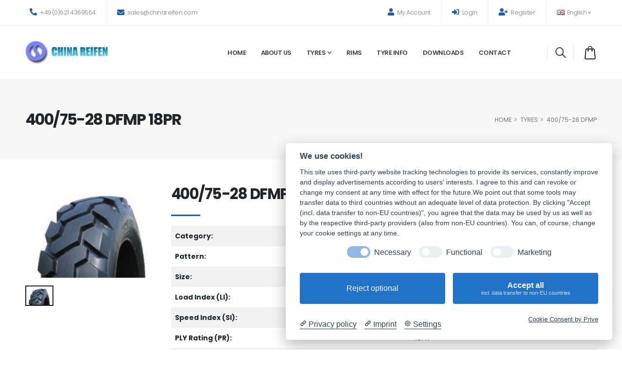

--- FILE ---
content_type: text/html; charset=UTF-8
request_url: https://www.chinareifen.com/tyre/400-75-28-dfmp-18pr-marcher-10012
body_size: 7656
content:



<!DOCTYPE html>
<html lang="en" prefix="og: https://ogp.me/ns#">
	<head>
		
		<!-- Basic -->
		<meta charset="utf-8">
		<meta http-equiv="X-UA-Compatible" content="IE=edge">
		
		<link rel='alternate' hreflang='de' href='https://www.chinareifen.com/de/reifen/400-75-28-dfmp-18pr-marcher-10012'><title>400/75-28 DFMP  MARCHER 18PR Tyre</title><meta content='400/75-28 DFMP  18PR MARCHER, Chinese Industrial tyre supplier, MARCHER brand tyres' name='keywords'><meta content='400/75-28 DFMP  18PR MARCHER. Inquire and order China Industrial tyre Online.' name='description'><link rel='canonical' href='https://www.chinareifen.com/tyre/400-75-28-dfmp-18pr-marcher-10012'><meta property='og:url' content='https://www.chinareifen.com/tyre/400-75-28-dfmp-18pr-marcher-10012'><meta property='og:title' content='400/75-28 DFMP  MARCHER 18PR Tyre'><meta property='og:description' content='400/75-28 DFMP  18PR MARCHER. Inquire and order China Industrial tyre Online.'><meta property='og:type' content='website'><meta property='og:site_name' content='Chinareifen'><meta name='twitter:card' content='summary'><meta name='twitter:site' content='@Chinareifen'><meta property='og:locale' content='en_GB'><meta property='og:locale:alternate' content='de_DE'><link rel='alternate' hreflang='x-default' href='https://www.chinareifen.com/tyre/400-75-28-dfmp-18pr-marcher-10012'><link rel='alternate' hreflang='en' href='https://www.chinareifen.com/tyre/400-75-28-dfmp-18pr-marcher-10012'><meta property='og:image' content='https://www.chinareifen.com/uploadimg/1693231937.png'>		<!-- Google Tag Manager -->
		<script data-cookiecategory="Google Tag Manager">(function(w,d,s,l,i){w[l]=w[l]||[];w[l].push({'gtm.start':
		new Date().getTime(),event:'gtm.js'});var f=d.getElementsByTagName(s)[0],
		j=d.createElement(s),dl=l!='dataLayer'?'&l='+l:'';j.async=true;j.src=
		'https://www.googletagmanager.com/gtm.js?id='+i+dl;f.parentNode.insertBefore(j,f);
		})(window,document,'script','dataLayer','GTM-KFB8LS');</script>
		<!-- End Google Tag Manager -->
		
		<base href="https://www.chinareifen.com/" >

		<!-- Mobile Metas -->
		<meta name="viewport" content="width=device-width, initial-scale=1, minimum-scale=1.0, shrink-to-fit=no">
		
		<!-- Favicon -->
		<link rel="shortcut icon" href="img/cr5/favicon.ico" type="image/x-icon">
		
		<meta name="author" content="Chinareifen.com">
		<meta name="robots" content="index,follow">
		<script type="application/ld+json">
		{
		  "schema": {
			"@context": "https://schema.org",
			"@type": "Geschäft",
			"@id": "",
			"name": "Chinareifen.com",
			"image": "https://www.chinareifen.com/img/cr5/CRlogo.gif",
			"url": "www.chinareifen.com",
			"email": "info@chinareifen.com",
			"telephone": "+496214369564",
			"address": {
			  "@type": "PostalAddress",
			  "streetAddress": "Anna-Maria-von-Schrader-Weg 8",
			  "addressLocality": "Mannheim",
			  "postalCode": "68167"
			},
			"openingHoursSpecification": [
			  {
				"@type": "OpeningHoursSpecification",
				"dayOfWeek": [
				  "https://schema.org/Monday",
				  "https://schema.org/Tuesday",
				  "https://schema.org/Wednesday",
				  "https://schema.org/Thursday",
				  "https://schema.org/Friday"
				],
				"opens": "09:00:00",
				"closes": "17:00:00"
			  }
			]
		  }
		}
		</script>
		
		<!-- Vendor CSS -->
		<link rel="stylesheet" href="vendor/bootstrap/css/bootstrap.min.css">
		<link rel="stylesheet" href="vendor/fontawesome-free/css/all.min.css">
		<link rel="stylesheet" href="vendor/animate/animate.compat.css">
		<link rel="stylesheet" href="vendor/simple-line-icons/css/simple-line-icons.min.css">
		<link rel="stylesheet" href="vendor/owl.carousel/assets/owl.carousel.min.css">
		<link rel="stylesheet" href="vendor/owl.carousel/assets/owl.theme.default.min.css">
		<link rel="stylesheet" href="vendor/magnific-popup/magnific-popup.min.css">
		<link rel="stylesheet" href="vendor/bootstrap-star-rating/css/star-rating.min.css">
		<link rel="stylesheet" href="vendor/bootstrap-star-rating/themes/krajee-fas/theme.min.css">

		<!-- Theme CSS -->
		<link rel="stylesheet" href="css/theme.css">
		<link rel="stylesheet" href="css/theme-elements.css">
		<link rel="stylesheet" href="css/theme-blog.css">
		<link rel="stylesheet" href="css/theme-shop.css">

		<!-- Demo CSS -->
		<link rel="stylesheet" href="css/demos/demo-auto-services.css">

		<!-- Skin CSS -->
		<link id="skinCSS" rel="stylesheet" href="css/skins/skin-auto-services.css">

		<!-- Theme Custom CSS -->
		<link rel="stylesheet" href="css/custom.css">

		<!-- Head Libs -->
		<script src="vendor/modernizr/modernizr.min.js"></script>
		
	</head>
	<body>
		<!-- Google Tag Manager (noscript) -->
		<noscript><iframe src="https://www.googletagmanager.com/ns.html?id=GTM-KFB8LS"
		height="0" width="0" style="display:none;visibility:hidden"></iframe></noscript>
		<!-- End Google Tag Manager (noscript) -->
		
		<div class="body">
			
			<header id="header" data-plugin-options="{'stickyEnabled': true, 'stickyEnableOnBoxed': true, 'stickyEnableOnMobile': false, 'stickyStartAt': 54, 'stickySetTop': '-54px', 'stickyChangeLogo': false}">
				<div class="header-body header-body-bottom-border-fixed box-shadow-none border-top-0">
					<div class="header-top header-top-borders">
						<div class="container h-100">
							<div class="header-row h-100">
								<div class="header-column justify-content-start">
									<div class="header-row">
										<nav class="header-nav-top">
											<ul class="nav nav-pills">												
												<li class="nav-item nav-item-borders py-2 d-none d-md-inline-flex">
													<a href="tel:+496214369564"><i class="fas fa-phone-alt text-4 text-color-primary" style="top: 0;"></i> +49(0)621 4369564</a>
												</li>
												<li class="nav-item nav-item-borders py-2 d-none d-lg-inline-flex">
													<a href="mailto:sales@chinareifen.com"><i class="fas fa-envelope text-4 text-color-primary" style="top: 1px;"></i> sales@chinareifen.com</a>
												</li>
											</ul>
										</nav>
									</div>
								</div>
								<div class="header-column justify-content-end">
									<div class="header-row">
										<nav class="header-nav-top">
											<ul class="nav nav-pills">
																									
													<li class="nav-item nav-item-borders py-2">
														<a href="myaccount/"><i class="fas fa-user text-4 text-color-primary" style="top: 0;"></i> My Account</a>
													</li>
													
																										
													
													<li class="nav-item nav-item-borders py-2">
														<a href="login"><i class="fas fa-sign-in-alt text-4 text-color-primary" style="top: 0;"></i> Login</a>
													</li>
													<li class="nav-item nav-item-borders py-2 d-none d-md-inline-flex">
														<a href="register"><i class="fas fa-user-plus text-4 text-color-primary" style="top: 0;"></i> Register</a>
													</li>
													
																										
													<li class="nav-item nav-item-borders py-2 pe-0 dropdown">
														<a class="nav-link" href="" role="button" id="dropdownLanguage" data-bs-toggle="dropdown" aria-haspopup="true" aria-expanded="false">
															<img src="img/blank.gif" class="flag flag-gb" alt="English"> English
															<i class="fas fa-angle-down"></i>
														</a>
														<div class="dropdown-menu dropdown-menu-end" aria-labelledby="dropdownLanguage">
															<a class="dropdown-item" href=""><img src="img/blank.gif" class="flag flag-gb" alt="English"> English</a>
															<a class="dropdown-item" href="de/"><img src="img/blank.gif" class="flag flag-de" alt="Deutsch"> Deutsch</a><!--
															<a class="dropdown-item" href="#"><img src="img/blank.gif" class="flag flag-es" alt="Español" /> Español</a>
															<a class="dropdown-item" href="#"><img src="img/blank.gif" class="flag flag-fr" alt="Française" /> Française</a>-->
														</div>
													</li>
													
																								
											</ul>
										</nav>
									</div>
								</div>
							</div>
						</div>
					</div>					

					<div class="header-container container">
						<div class="header-row">
							<div class="header-column w-100">
								<div class="header-row justify-content-between">
									<div class="header-logo z-index-2 col-lg-2 px-0">
										<a href="https://www.chinareifen.com/">
											<img alt="Chinareifen Logo" width="170" data-sticky-width="82" data-sticky-height="40" data-sticky-top="84" src="img/cr5/CRlogo.gif">
										</a>
									</div>
									<div class="header-nav header-nav-links justify-content-end pe-lg-4 me-lg-3">
										<div class="header-nav-main header-nav-main-arrows header-nav-main-dropdown-no-borders header-nav-main-effect-3 header-nav-main-sub-effect-1">
											<nav class="collapse">
												<ul class="nav nav-pills" id="mainNav">
																										
														<li><a href="" class="nav-link">Home</a></li>
														<li><a href="about-us" class="nav-link">About Us</a></li>
														<li class="dropdown">
															<a href="tyre/" class="nav-link dropdown-toggle">Tyres</a>
															<ul class="dropdown-menu">
																<li><a href="tyre/truck-bus-tyre/" class="dropdown-item">Truck and bus tyre</a></li>
																<li><a href="tyre/car-suv-4x4-van-light-truck-tyre/" class="dropdown-item">Car, SUV/4x4, Van Light truck tyre</a></li>
																<li><a href="tyre/otr-tyre/" class="dropdown-item">OTR tyre</a></li>
																<li><a href="tyre/agricultural-tyre/" class="dropdown-item">Agricultural tyre</a></li>
																<li><a href="tyre/industrial-tyre/" class="dropdown-item">Industrial tyre</a></li>
																<li><a href="tyre/atv-motorcycle-tyre/" class="dropdown-item">ATV, Motorcycle tyre</a></li>
															</ul>
														</li>
														<li><a href="rims" class="nav-link">Rims</a></li>
														<li><a href="infos" class="nav-link">Tyre Info</a></li>
														<li><a href="downloads" class="nav-link">Downloads</a></li>
														<li><a href="contact" class="nav-link">Contact</a></li>
																									</ul>
											</nav>
										</div>
									</div>
									
									<div class="d-flex col-auto pe-0 ps-0 ps-xl-3">
										<div class="header-nav-features ps-0 ms-1">
											<div class="header-nav-feature header-nav-features-search d-inline-flex position-relative top-3 border border-top-0 border-bottom-0 custom-remove-mobile-border-left px-3 me-2">
												<a href="#" class="header-nav-features-toggle text-decoration-none" data-focus="headerSearch">
													<i class="icons icon-magnifier header-nav-top-icon text-5 font-weight-bold position-relative top-3"></i>
												</a>
												<div class="header-nav-features-dropdown header-nav-features-dropdown-mobile-fixed border-radius-0" id="headerTopSearchDropdown">
													<div class="form-group">			
														<div class="form-group col mb-3">
															<input type=hidden id=lang name=lang value=en>
															<input class="form-control" type="text" maxlength="50" id="m1" name="m1" value="315" onFocus="if(value=='315'){value=''}" onBlur="if(value==''){value='315'}"> 
														</div>
														<div class="form-group col mb-3">
															<input class="form-control py-2" type="text" maxlength="50" id="m2" name="m2" value="80" onFocus="if(value=='80'){value=''}" onBlur="if(value==''){value=''}">
														</div>
														<div class="form-group col mb-3">
															<input class="form-control py-2" type="text" maxlength="50" id=m3 name=m3 value='R22.5' onFocus="if(value=='R22.5'){value=''}" onBlur="if(value==''){value='R22.5'}">
														</div>
														<div class="form-group col mb-3">
															<button class="btn btn-primary btn-modern custom-btn-arrow-effect-1 w-100" type="submit" id="button" name="button" onClick="getSearchPar();"><i class="fas fa-search me-1"></i> Search </button>
														</div>
													</div>
												</div>
											</div>
											<div class="header-nav-feature header-nav-features-cart header-nav-features-cart-big d-inline-flex top-2 ms-2">
												<a href="#" class="header-nav-features-toggle">
													<img src="img/icons/icon-cart-big.svg" height="30" alt="cart" class="header-nav-top-icon-img">
																									</a>
												<div class="header-nav-features-dropdown" id="headerTopCartDropdown">
													<div class="totals">
														<span class="label">Total:</span>
														<span class="price-total"><span class="price"></span></span>
													</div>												
													<hr>
													<div class="actions">
														<p>You have not selected any tyre.</p><a class='btn btn-primary w-100' href='tyre/' rel='nofollow'>Select tyre</a>													</div>
												</div>
											</div>
										</div>
									</div>
									<button class="btn header-btn-collapse-nav ms-4" data-bs-toggle="collapse" data-bs-target=".header-nav-main nav">
										<i class="fas fa-bars"></i>
									</button>
								</div>
							</div>
						</div>
					</div>
				</div>
			</header>		
			<div role="main" class="main shop">
				<section class="page-header page-header-modern bg-color-light-scale-1 page-header-lg">
					<div class="container">
						<div class="row">
														<div class="col-md-8 order-2 order-md-1 align-self-center p-static">
								<h1 class="text-color-dark font-weight-bold">400/75-28 DFMP  18PR</h1>
							</div>
							<div class="col-md-4 order-1 order-md-2 align-self-center">
								<ul class="breadcrumb d-flex justify-content-md-end text-3-5">
									<li><a href="" class="text-color-default text-color-hover-primary text-decoration-none">HOME</a></li>
									<li><a href="tyre/" class="text-color-default text-color-hover-primary text-decoration-none">Tyres</a></li>
									<li class="active">400/75-28 DFMP </li>
								</ul>
							</div>
													</div>
					</div>
				</section>
				
				<div class="container">
					<div class="row py-3">						
						<div class="col-md-3 mb-5 mb-md-0">						
															
								<div class="thumb-gallery-wrapper">
									<div class="thumb-gallery-detail owl-carousel owl-theme manual nav-inside nav-style-1 nav-dark mb-3">
										<div>
											<img alt="400/75-28 DFMP  18PR" class="img-fluid" src="uploadimg/1693231937.png" data-zoom-image="uploadimg/1693231937.png">
										</div>									
									</div>
									<div class="thumb-gallery-thumbs owl-carousel owl-theme manual thumb-gallery-thumbs">
										<div class="cur-pointer">
											<img alt="400/75-28 DFMP  18PR" class="img-fluid" src="PreviewImage/1693231937.png">
										</div>
									</div>
								</div>								
													
						</div>						
						<div class="col-md-9">						
							<div class="summary entry-summary position-relative">								
								<h2 class="font-weight-bold text-color-dark line-height-3 mb-0 appear-animation" data-appear-animation="maskUp" data-appear-animation-delay="250">400/75-28 DFMP  18PR TL</h2>
								<div class="divider divider-primary divider-small">
									<hr class="my-0 appear-animation" data-appear-animation="customLineProgressAnim" data-appear-animation-delay="650">
								</div>								
								<table class='table table-striped table-borderless'><tbody><tr><th class='border-top-0'>Category:</th><td class='border-top-0'>Industrial tyre</td></tr><tr><th>Pattern:</th><td>DFMP</td></tr><tr><th>Size:</th><td><strong>400/75-28</strong></td></tr><tr><th>Load Index (LI):</th><td></td></tr><tr><th>Speed Index (SI):</th><td></td></tr><tr><th>PLY Rating (PR):</th><td>18PR</td></tr><tr><th>TT/TL:</th><td>TL</td></tr><tr><th>Brand:</th><td>MARCHER</td></tr></tbody></table><hr><button type='submit' class='btn btn-primary font-weight-bold text-3 btn-px-5 btn-py-3' onClick=window.location.href='cart_add.php?proid=10012&lang=en'>INQUIRE NOW</button><hr>								
							</div>
							
							<div class="d-flex align-items-center">									
								<ul class="social-icons social-icons-medium social-icons-clean-with-border social-icons-clean-with-border-border-grey social-icons-clean-with-border-icon-dark me-3 mb-0">									
									<!-- Email -->
									<li class="social-icons-email">
																					<a href="mailto:?Subject=Share This Page&amp;Body=I%20saw%20this%20and%20thought%20of%20you!%20https://www.chinareifen.com/tyre/400-75-28-dfmp-18pr-marcher-10012" title="Share By Email">
																					<i class="far fa-envelope"></i>
										</a>
									</li>
								</ul>
								
								<a onClick=window.location.href='fav_add.php?lang=en&proid=10012' class='btn d-flex align-items-center text-decoration-none text-color-dark text-color-hover-primary font-weight-semibold text-2 px-2' title='Add to Favorite'><i class='far fa-heart me-1'></i> Add to Favorite</a><a href='tyre/dimension/400-75-28/1295/' class='btn d-flex align-items-center text-decoration-none text-color-dark text-color-hover-primary font-weight-semibold text-2 px-2' title='Compare'><i class='fas fa-balance-scale me-1'></i> Compare</a>								
							</div>							
						</div>
						
					</div>
					
					<div class="row mb-4">
						<div class="col">
							<div id="description" class="tabs tabs-simple tabs-simple-full-width-line tabs-primary tabs-product mb-2">
								<ul class="nav nav-tabs justify-content-start">
									<li class="nav-item"><a class="nav-link active font-weight-bold text-3 text-uppercase py-2 px-3" href="#productDescription" data-bs-toggle="tab">Description</a></li>
									<li class="nav-item"><a class="nav-link font-weight-bold text-3 text-uppercase py-2 px-3" href="#productInfo" data-bs-toggle="tab">Additional Information</a></li>
								</ul>
								<div class="tab-content p-0">
									<div class="tab-pane px-0 py-3 active" id="productDescription">
										<p>Increased tyre life environmentally friendly<Br><Br>Protective shoulder rib and low profile vertical sidewall reducing sidewall damage<Br><Br>Non-directional tread pattern reducing inventory carrying costs.<Br><Br>New tread design reducing ground compaction and surface pressure on hard surfaces.<Br><Br>Applications: telehandler and backhoe loader<Br></p>									</div>
									<div class="tab-pane px-0 py-3" id="productInfo">
										
									</div>
								</div>
							</div>
						</div>
					</div>					
					
					<div class="row py-5">
						<div class="col">
							<h3 class="font-weight-bold text-color-dark line-height-3 mb-0 appear-animation" data-appear-animation="maskUp" data-appear-animation-delay="250">RELATED PRODUCTS</h3>
							<div class="divider divider-primary divider-small mb-5">
								<hr class="my-0 appear-animation" data-appear-animation="customLineProgressAnim" data-appear-animation-delay="650">
							</div>
							
							<div class="products row">
								<div class="col">
									<div class="owl-carousel owl-theme nav-style-1 nav-outside nav-dark mb-0" data-plugin-options="{'loop': false, 'autoplay': false, 'items': 4, 'nav': true, 'dots': false, 'margin': 20, 'autoplayHoverPause': true, 'autoHeight': true, 'stagePadding': '75', 'navVerticalOffset': '50px'}">
										<div class='product mb-0'><div class='product-thumb-info border-0 mb-3'><div class='product-thumb-info-badges-wrapper'></div><div class='addtocart-btn-wrapper'><a onClick=window.location.href='cart_add.php?lang=en&proid=10012' class='text-decoration-none addtocart-btn' title='Add to Inquiry'><i class='icons icon-bag'></i></a></div><a href='tyre/400-75-28-dfmp-18pr-marcher-10012'><div class='product-thumb-info-image bg-light' style='height:160px;'><img alt='MARCHER 400/75-28 DFMP  18PR' src=uploadimg/1693231937.png class='img-fluid'></div></a></div><div class='d-flex justify-content-between'><div><h4 class='d-block text-uppercase text-decoration-none text-color-default line-height-3 text-2 mb-1'>Industrial tyre</h4><h2 class='text-3-5 font-weight-medium font-alternative text-transform-none line-height-3 mb-0'>400/75-28 DFMP  18PR</h2><h3 class='text-3-5 font-weight-medium font-alternative text-transform-none line-height-3 mb-0'><a class='d-block text-uppercase text-decoration-none text-color-default text-color-hover-primary line-height-3 text-3 mb-1' href='tyre/pattern/1452/dfmp'>DFMP</a></h3></div></div></div><div class='product mb-0'><div class='product-thumb-info border-0 mb-3'><div class='product-thumb-info-badges-wrapper'></div><div class='addtocart-btn-wrapper'><a onClick=window.location.href='cart_add.php?lang=en&proid=10011' class='text-decoration-none addtocart-btn' title='Add to Inquiry'><i class='icons icon-bag'></i></a></div><a href='tyre/400-75-28-dfmp-16pr-marcher-10011'><div class='product-thumb-info-image bg-light' style='height:160px;'><img alt='MARCHER 400/75-28 DFMP  16PR' src=uploadimg/1693231937.png class='img-fluid'></div></a></div><div class='d-flex justify-content-between'><div><h4 class='d-block text-uppercase text-decoration-none text-color-default line-height-3 text-2 mb-1'>Industrial tyre</h4><h2 class='text-3-5 font-weight-medium font-alternative text-transform-none line-height-3 mb-0'>400/75-28 DFMP  16PR</h2><h3 class='text-3-5 font-weight-medium font-alternative text-transform-none line-height-3 mb-0'><a class='d-block text-uppercase text-decoration-none text-color-default text-color-hover-primary line-height-3 text-3 mb-1' href='tyre/pattern/1452/dfmp'>DFMP</a></h3></div></div></div>									</div>
								</div>
							</div>
							
						</div>
					</div>

				</div>
				
				<section class="section bg-transparent position-relative border-0 z-index-1 m-0 p-0">
					<div class="container">
						<div class="row align-items-center text-center py-5">
							<div class="col">
								<a href="https://www.reifenmall.de" title="Onlineshop für Reifen, Felgen, Kompletträder" target="_blank" rel="noopener"><img src="img/cr5/reifenmall-reifenkaufen.jpg" class="border img-fluid" alt="reifenmall onlineshop"></a>
							</div>
						</div>
					</div>
					<svg class="custom-svg-3" version="1.1" xmlns="http://www.w3.org/2000/svg" xmlns:xlink="http://www.w3.org/1999/xlink" x="0px" y="0px" viewBox="0 0 193 495">
						<path fill="#1C5FA8" d="M193,25.73L18.95,247.93c-13.62,17.39-10.57,42.54,6.82,56.16L193,435.09V25.73z"/>
						<path fill="none" stroke="#FFF" stroke-width="1.5" stroke-miterlimit="10" d="M196,53.54L22.68,297.08c-12.81,18-8.6,42.98,9.4,55.79L196,469.53V53.54z"/>
					</svg>
				</section>
				
			</div>
			
					<footer id="footer" class="border-0 mt-0">					
				<hr class="bg-light opacity-2 my-0">
				<div class="container pb-5">
					<div class="row text-center text-md-start py-4 my-5">
												<div class="col-md-6 col-lg-3 mb-5 mb-lg-0">
							<h5 class="text-transform-none font-weight-bold text-color-light text-4-5 mb-4">Contact Us</h5>
							<ul class="list list-unstyled">
								<li class="pb-1 mb-2">
									<span class="d-block font-weight-semibold line-height-1 text-color-grey text-3-5 mb-1">ADDRESS</span>
									<p class="text-color-light line-height-3 mb-0">Anna-Maria-v-Schrader-Weg 8<br>68167 Mannheim</p>
								</li>
								<li class="pb-1 mb-2">
									<span class="d-block font-weight-semibold line-height-1 text-color-grey text-3-5 mb-1">PHONE</span>
									<ul class="list list-unstyled font-weight-light text-3-5 mb-0">
										<li class="text-color-light line-height-3 mb-0">
											Sales: <a href="tel:+496214369564" class="text-decoration-none text-color-light text-color-hover-default">+49(0)621 4369564</a>
										</li>										
									</ul>
								</li>
								<li class="pb-1 mb-2">
									<span class="d-block font-weight-semibold line-height-1 text-color-grey text-3-5">EMAIL</span>
									<a href="mailto:sales@chinareifen.com" class="text-decoration-none font-weight-light text-3-5 text-color-light text-color-hover-default">sales@chinareifen.com</a>
								</li>
							</ul>
						</div>
						<div class="col-md-6 col-lg-3 mb-5 mb-md-0">
							<h5 class="text-transform-none font-weight-bold text-color-light text-4-5 mb-4">Products</h5>
							<ul class="list list-unstyled mb-0">								
								<li class="mb-0"><a href="tyre/truck-bus-tyre/">Truck and bus tyre</a></li>
								<li class="mb-0"><a href="tyre/car-suv-4x4-van-light-truck-tyre/">Car, SUV/4x4, Van, light truck tyre</a></li>
								<li class="mb-0"><a href="tyre/otr-tyre/">OTR tyre</a></li>
								<li class="mb-0"><a href="tyre/agricultural-tyre/">Agricultural tyre</a></li>
								<li class="mb-0"><a href="tyre/industrial-tyre/">Industrial tyre</a></li>
								<li class="mb-0"><a href="tyre/atv-motorcycle-tyre/">ATV, motorcycle tyre</a></li>
								<li class="mb-0"><a href="rims">Rims</a></li>
							</ul>
						</div>
						<div class="col-md-6 col-lg-3 mb-5 mb-md-0">
							<h5 class="text-transform-none font-weight-bold text-color-light text-4-5 mb-4">Links</h5>
							<ul class="list list-unstyled mb-0">
								<li class="mb-0"><a href="privacy-policy">Privacy Policy</a></li>
								<li class="mb-0"><a href="imprint">Imprint</a></li>
								<li class="mb-0"><a href="sitemap">Sitemap</a></li>
								<li class="mb-0"><a href="#" data-cc="c-settings">Cookie Settings</a></li>
								<li class="mb-0"><a href="newsletter/">Newsletter</a></li>
																<li class="mb-0"><a href="login">Login</a></li>
								<li class="mb-0"><a href="register">Register</a></li>
															</ul>							
						</div>
						<div class="col-md-6 col-lg-3 mb-5 mb-lg-0">
							<h5 class="text-transform-none font-weight-bold text-color-light text-4-5 mb-4">Follow Us</h5>
							<ul class="social-icons social-icons-medium">
								<li class="social-icons-linkedin">
									<a href="https://www.linkedin.com/company/chinareifen.com/" class="no-footer-css" target="_blank" title="Instagram"><i class="fab fa-linkedin"></i></a>
								</li>
								<li class="social-icons-twitter mx-2">
									<a href="http://www.twitter.com/chinareifen" class="no-footer-css" target="_blank" title="Twitter"><i class="fab fa-twitter"></i></a>
								</li>
								<li class="social-icons-facebook">
									<a href="http://www.facebook.com/chinareifen" class="no-footer-css" target="_blank" title="Facebook"><i class="fab fa-facebook-f"></i></a>
								</li>
							</ul>
						</div>
											</div>
				</div>
				<div class="footer-copyright bg-light py-4">
					<div class="container py-2">
						<div class="row">
							<div class="col">
								<p class="text-center text-3 mb-0">Chinareifen.com © 2007-2026 All Rights Reserved.</p>
							</div>
						</div>
						<div class="row">
							<p class="d-none text-center">Tags: 			
								<a href="https://www.chinareifen.com">China TBR Tyres</a><span>|</span>			
								<a href="https://www.chinareifen.com">China PCR/SUV Tyres</a><span>|</span>			
								<a href="https://www.chinareifen.com">China OTR Tyres</a><span>|</span>			
								<a href="https://www.chinareifen.com">China Tyre Supplier</a><span>|</span>
								<a href="https://www.chinareifen.com">China wheel rim export</a><span>|</span>
								<a href="https://www.chinareifen.com">LINGLONG TYRES</a>
								<a href="https://www.chinareifen.com">LEAO TYRES</a>
								<a href="https://www.chinareifen.com">ATLAS TYRES</a>
								<a href="https://www.chinareifen.com">CROSSWIND TYRES</a>
								<a href="https://www.chinareifen.com">ADVANCE TYRES</a>
								<a href="https://www.chinareifen.com">SAMSON TYRES</a>
								<a href="https://www.chinareifen.com">TRIANGLE TYRES</a>
								<a href="https://www.chinareifen.com">GOODRIDE TYRES</a>
								<a href="https://www.chinareifen.com">WESTLAKE TYRES</a>
								<a href="https://www.chinareifen.com">LONGMARCH TYRES</a>
								<a href="https://www.chinareifen.com">ROADLUX TYRES</a>
								<a href="https://www.chinareifen.com">HABILEAD TYRES</a>
								<a href="https://www.chinareifen.com">KAPSEN TYRES</a>
								<a href="https://www.chinareifen.com">TAITONG TYRES</a>
								<a href="https://www.chinareifen.com">ARMOUR TYRES</a>
								<a href="https://www.chinareifen.com">TAISHAN TYRES</a>
								<a href="https://www.chinareifen.com">BOTO TYRES</a>
								<a href="https://www.chinareifen.com">HILO TYRES</a>
								<a href="https://www.chinareifen.com">RAPID TYRES</a>
								<a href="https://www.chinareifen.com">COPARTNER TYRES</a>
								<a href="https://www.chinareifen.com">HAIDA TYRES</a>
								<a href="https://www.chinareifen.com">LANVIGATOR TYRES</a>
								<a href="https://www.chinareifen.com">COMPASAL TYRES</a>
								<a href="https://www.chinareifen.com">TRACMAX TYRES</a>
								<a href="https://www.chinareifen.com">TIANLI TYRES</a>
								<a href="https://www.chinareifen.com">AEOLUS TYRES</a>
								<a href="https://www.chinareifen.com">TECHKING TYRES</a>
								<a href="https://www.leosun-energy.com" title="Leosun Energy Solar Panel manufacturer and supplier">Leosun Energy - Solar Panel manufacturer and supplier</a>
								<a href="https://www.leosun-gmbh.de" title="Leo & Sun GmbH - Unternehmensberatung im Bereich Umweltschutz">Leo & Sun GmbH</a>
							</p>
						</div>
					</div>
				</div>
			</footer>
			
		</div>		
		
		<!-- Vendor -->
		<script src="vendor/jquery/jquery.min.js"></script>
		<script src="vendor/jquery.appear/jquery.appear.min.js"></script>
		<script src="vendor/jquery.easing/jquery.easing.min.js"></script>
		<script src="vendor/jquery.cookie/jquery.cookie.min.js"></script>
		<script src="vendor/bootstrap/js/bootstrap.bundle.min.js"></script>
		<script src="vendor/jquery.validation/jquery.validate.min.js"></script>
		<script src="vendor/jquery.easy-pie-chart/jquery.easypiechart.min.js"></script>
		<script src="vendor/jquery.gmap/jquery.gmap.min.js"></script>
		<script src="vendor/lazysizes/lazysizes.min.js"></script>
		<script src="vendor/isotope/jquery.isotope.min.js"></script>
		<script src="vendor/owl.carousel/owl.carousel.min.js"></script>
		<script src="vendor/magnific-popup/jquery.magnific-popup.min.js"></script>
		<script src="vendor/vide/jquery.vide.min.js"></script>
		<script src="vendor/vivus/vivus.min.js"></script>
		
		<!-- Theme Base, Components and Settings -->
		<script src="js/theme.js"></script>

		<!-- Current Page Vendor and Views -->
		<script src="js/views/view.contact.js"></script>
		<script src="js/views/view.shop.js"></script>

		<!-- Demo -->
		<script src="js/demos/demo-auto-services.js"></script>

		<!-- Theme Custom -->
		<script src="js/custom.js"></script>
		<script src="js/search.js"></script>

		<!-- Theme Initialization Files -->
		<script src="js/theme.init.js"></script>		
		
		<!-- Prive Consent Tool Code -->
		<script src="https://app.prive.eu/consent"
            data-cc-tools="Google reCAPTCHA,Google Analytics,Google Maps,Hubspot.com,Newsletter2Go,Google Tag Manager"
            data-cc-privacy="https://www.chinareifen.com/de/datenschutz"
            data-cc-imprint="https://www.chinareifen.com/de/impressum"
            data-cc-color="#2172c9"
            data-cc-theme="system"
            data-cc-language="browser"
            data-cc-non-eu-consent="true">
		</script>		
		<!-- Examples -->
		<script src="js/examples/examples.gallery.js"></script>	
		
	</body>
</html>

--- FILE ---
content_type: text/javascript
request_url: https://www.chinareifen.com/js/search.js
body_size: 395
content:
// JavaScript Document
//Search by Size
function getSearchPar() {
	
	var lang=document.getElementById('lang').value;
	var twidth=document.getElementById('m1').value;
	var theight=document.getElementById('m2').value;
	var trim=document.getElementById('m3').value;
	
	if (twidth=="") {
		
		if (lang=="de") alert("Bitte füllen Sie die Breite aus!");
		else alert("Please input the tire width!");
		
		return false;
	} 
	
	if (trim=="") {
		
		if (lang=="de") alert("Bitte füllen Sie den Zoll aus!");
		else alert("Please input the rim!");
		
		return false;
	}
	
	if (lang=="de") window.location.href="de/suche/?m1="+escape(twidth)+"&m2="+escape(theight)+"&m3="+escape(trim);
	else window.location.href="search/?m1="+escape(twidth)+"&m2="+escape(theight)+"&m3="+escape(trim);
	//window.location.href="search.php?m1="+escape(twidth)+"&m2="+escape(theight)+"&m3="+escape(trim)+"&lang="+escape(lang);
}
//Search by tyre size
function SearchBySize() {
	
	var lang=document.getElementById('lang').value;
	var twidth=document.getElementById('m12').value;
	var theight=document.getElementById('m22').value;
	var trim=document.getElementById('m32').value;
	
	if (twidth=="") {
		
		if (lang=="de") alert("Bitte füllen Sie die Breite aus!");
		else alert("Please input the tire width!");
		
		return false;
	} 
	
	if (trim=="") {
		
		if (lang=="de") alert("Bitte füllen Sie den Zoll aus!");
		else alert("Please input the rim!");
		
		return false;
	}
	
	if (lang=="de") window.location.href="de/suche/?m1="+escape(twidth)+"&m2="+escape(theight)+"&m3="+escape(trim);
	else window.location.href="search/?m1="+escape(twidth)+"&m2="+escape(theight)+"&m3="+escape(trim);
	
}
//search by pattern
function SearchByPattern() {
	
	var lang=document.getElementById('lang').value;
	var patid=document.getElementById('patid').value;
	
	if (patid=="") {
		
		if (lang=="de") alert("Bitte wählen Sie ein Reifenprofil aus!");
		else alert("Please select a pattern code!");
		
		return false;
	} 
	
	//if (lang=="de") window.location.href="de/reifen/profil/"+escape(patid);
	//else window.location.href="tyre/pattern/"+escape(patid);
	
	window.location.href=escape(patid);
}